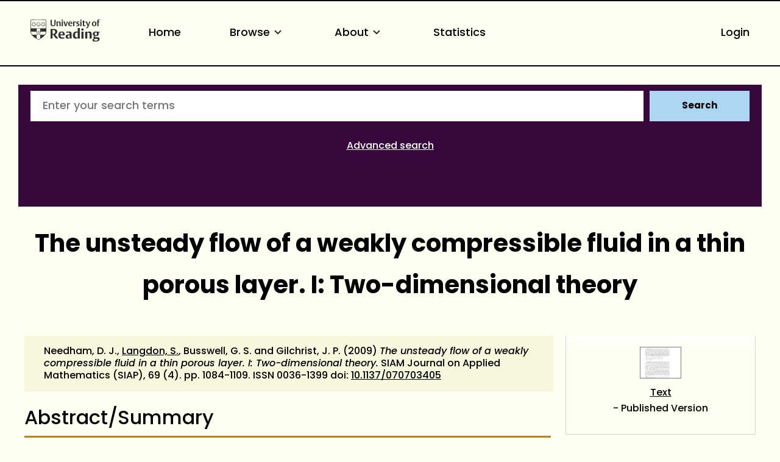

--- FILE ---
content_type: text/html; charset=utf-8
request_url: https://centaur.reading.ac.uk/4648/
body_size: 71561
content:
<!DOCTYPE html>
<html xmlns="http://www.w3.org/1999/xhtml" lang="en">
  <head>
    <meta http-equiv="X-UA-Compatible" content="IE=edge" />
    <meta name="viewport" content="width=device-width, initial-scale=1.0" />
    <title> The unsteady flow of a weakly compressible fluid in a thin porous layer. I: Two-dimensional theory  - CentAUR</title>
    <link rel="icon" href="https://upload.wikimedia.org/wikipedia/commons/a/a0/Reading_shield.png" type="image/x-icon" />
    <link rel="shortcut icon" href="https://upload.wikimedia.org/wikipedia/commons/a/a0/Reading_shield.png" type="image/x-icon" />
    <link rel="stylesheet" href="https://use.typekit.net/rmh6gde.css" />
    <meta name="eprints.eprintid" content="4648" />
<meta name="eprints.rev_number" content="280" />
<meta name="eprints.eprint_status" content="archive" />
<meta name="eprints.userid" content="92" />
<meta name="eprints.dir" content="disk0/00/00/46/48" />
<meta name="eprints.datestamp" content="2010-04-07 09:14:13" />
<meta name="eprints.lastmod" content="2025-06-15 16:31:43" />
<meta name="eprints.status_changed" content="2010-04-07 09:14:13" />
<meta name="eprints.type" content="article" />
<meta name="eprints.metadata_visibility" content="show" />
<meta name="eprints.creators_name" content="Needham, D. J." />
<meta name="eprints.creators_name" content="Langdon, Stephen" />
<meta name="eprints.creators_name" content="Busswell, G. S." />
<meta name="eprints.creators_name" content="Gilchrist, J. P." />
<meta name="eprints.creators_id" content="90000780" />
<meta name="eprints.title" content="The unsteady flow of a weakly compressible fluid in a thin porous layer. I: Two-dimensional theory" />
<meta name="eprints.ispublished" content="pub" />
<meta name="eprints.divisions" content="5_8f93e75e" />
<meta name="eprints.full_text_status" content="public" />
<meta name="eprints.keywords" content="oil recovery; thin porous layer; matched asymptotics" />
<meta name="eprints.abstract" content="We consider the problem of determining the pressure and velocity fields for a weakly compressible fluid flowing in a two-dimensional reservoir in an inhomogeneous, anisotropic porous medium, with vertical side walls and variable upper and lower boundaries, in the presence of vertical wells injecting or extracting fluid.  Numerical solution of this problem may be expensive, particularly in the case that the depth scale of the layer h is small compared to the horizontal length scale l.  This is a situation which occurs frequently in the application to oil reservoir recovery.  Under the assumption that epsilon=h/l&lt;&lt;1, we show that the pressure field varies only in the horizontal direction away from the wells (the outer region).  We construct two-term asymptotic expansions in epsilon in both the inner (near the wells) and outer regions and use the asymptotic matching principle to derive analytical expressions for all significant process quantities.  This approach, via the method of matched asymptotic expansions, takes advantage of the small aspect ratio of the reservoir, epsilon, at precisely the stage where full numerical computations become stiff, and also reveals the detailed structure of the dynamics of the flow, both in the neighborhood of wells and away from wells." />
<meta name="eprints.date" content="2009" />
<meta name="eprints.date_type" content="published" />
<meta name="eprints.publication" content="SIAM Journal on Applied Mathematics (SIAP)" />
<meta name="eprints.volume" content="69" />
<meta name="eprints.number" content="4" />
<meta name="eprints.publisher" content="Society for Industrial and Applied Mathematics" />
<meta name="eprints.pagerange" content="1084-1109" />
<meta name="eprints.id_number" content="10.1137/070703405" />
<meta name="eprints.refereed" content="TRUE" />
<meta name="eprints.issn" content="0036-1399" />
<meta name="eprints.related_url_url" content="http://scitation.aip.org/dbt/dbt.jsp?KEY=SMJMAP&amp;Volume=69&amp;Issue=4" />
<meta name="eprints.related_url_type" content="pub" />
<meta name="eprints.public_doc_count" content="1" />
<meta name="eprints.notify_on_approval" content="yes" />
<meta name="eprints.metadata_checked" content="yes" />
<meta name="eprints.creators_browse_id" content="90000780" />
<meta name="eprints.creators_browse_email" content="s.langdon@reading.ac.uk" />
<meta name="eprints.divisions_browse" content="5_8f93e75e" />
<meta name="eprints.divisions_browse" content="3_fc22d959" />
<meta name="eprints.divs_irstats" content="5_8f93e75e" />
<meta name="eprints.divs_irstats" content="3_fc22d959" />
<meta name="eprints.divs_irstats" content="1_76083589" />
<meta name="eprints.creators_browse_name" content="Needham, D. J., Langdon, S. &lt;https://centaur.reading.ac.uk/view/creators/90000780.html&gt;, Busswell, G. S. and Gilchrist, J. P." />
<meta name="eprints.further_checking" content="no" />
<meta name="eprints.creators_sort_name" content="Needham, D. J." />
<meta name="eprints.creators_sort_name" content="Langdon, Stephen" />
<meta name="eprints.creators_sort_name" content="Busswell, G. S." />
<meta name="eprints.creators_sort_name" content="Gilchrist, J. P." />
<meta name="eprints.creators_sort_id" content="90000780" />
<meta name="eprints.has_pgr_creators" content="FALSE" />
<meta name="eprints.has_pgt_creators" content="FALSE" />
<meta name="eprints.has_ug_creators" content="FALSE" />
<meta name="eprints.altmetric_last_updated" content="1970-01-01" />
<meta name="eprints.altmetric_datestamp" content="2020-08-25 02:17:20" />
<meta name="eprints.sjr_num" content="0.83" />
<meta name="eprints.sjr_year" content="2024" />
<meta name="eprints.sjr_datestamp" content="2025-06-15 01:10:51" />
<meta name="eprints.snip_num" content="1.14" />
<meta name="eprints.snip_year" content="2024" />
<meta name="eprints.snip_datestamp" content="2025-06-15 01:10:51" />
<meta name="eprints.coversheets_dirty" content="FALSE" />
<meta name="eprints.dates_date" content="2009" />
<meta name="eprints.dates_date_type" content="published" />
<meta name="eprints.hoa_compliant" content="501" />
<meta name="eprints.hoa_date_pub" content="2009" />
<meta name="eprints.hoa_date_fcd" content="2016-08-05" />
<meta name="eprints.hoa_date_foa" content="2016-08-05" />
<meta name="eprints.hoa_version_fcd" content="VoR" />
<meta name="eprints.hoa_exclude" content="FALSE" />
<meta name="eprints.reading_wip" content="FALSE" />
<meta name="eprints.citation" content="  Needham, D. J., Langdon, S. &lt;https://centaur.reading.ac.uk/view/creators/90000780.html&gt;, Busswell, G. S. and Gilchrist, J. P.  (2009) The unsteady flow of a weakly compressible fluid in a thin porous layer. I: Two-dimensional theory.  SIAM Journal on Applied Mathematics (SIAP), 69 (4).   pp. 1084-1109.   ISSN 0036-1399  doi: 10.1137/070703405 &lt;https://doi.org/10.1137/070703405&gt;     " />
<meta name="eprints.document_url" content="https://centaur.reading.ac.uk/4648/1/201SL1.pdf" />
<link href="http://purl.org/DC/elements/1.0/" rel="schema.DC" />
<meta name="DC.relation" content="https://centaur.reading.ac.uk/4648/" />
<meta name="DC.title" content="The unsteady flow of a weakly compressible fluid in a thin porous layer. I: Two-dimensional theory" />
<meta name="DC.creator" content="Needham, D. J." />
<meta name="DC.creator" content="Langdon, Stephen" />
<meta name="DC.creator" content="Busswell, G. S." />
<meta name="DC.creator" content="Gilchrist, J. P." />
<meta name="DC.description" content="We consider the problem of determining the pressure and velocity fields for a weakly compressible fluid flowing in a two-dimensional reservoir in an inhomogeneous, anisotropic porous medium, with vertical side walls and variable upper and lower boundaries, in the presence of vertical wells injecting or extracting fluid.  Numerical solution of this problem may be expensive, particularly in the case that the depth scale of the layer h is small compared to the horizontal length scale l.  This is a situation which occurs frequently in the application to oil reservoir recovery.  Under the assumption that epsilon=h/l&lt;&lt;1, we show that the pressure field varies only in the horizontal direction away from the wells (the outer region).  We construct two-term asymptotic expansions in epsilon in both the inner (near the wells) and outer regions and use the asymptotic matching principle to derive analytical expressions for all significant process quantities.  This approach, via the method of matched asymptotic expansions, takes advantage of the small aspect ratio of the reservoir, epsilon, at precisely the stage where full numerical computations become stiff, and also reveals the detailed structure of the dynamics of the flow, both in the neighborhood of wells and away from wells." />
<meta name="DC.publisher" content="Society for Industrial and Applied Mathematics" />
<meta name="DC.date" content="2009" />
<meta name="DC.type" content="Article" />
<meta name="DC.type" content="PeerReviewed" />
<meta name="DC.format" content="text" />
<meta name="DC.language" content="en" />
<meta name="DC.rights" />
<meta name="DC.identifier" content="https://centaur.reading.ac.uk/4648/1/201SL1.pdf" />
<meta name="DC.identifier" content="  Needham, D. J., Langdon, S. &lt;https://centaur.reading.ac.uk/view/creators/90000780.html&gt;, Busswell, G. S. and Gilchrist, J. P.  (2009) The unsteady flow of a weakly compressible fluid in a thin porous layer. I: Two-dimensional theory.  SIAM Journal on Applied Mathematics (SIAP), 69 (4).   pp. 1084-1109.   ISSN 0036-1399  doi: 10.1137/070703405 &lt;https://doi.org/10.1137/070703405&gt;     " />
<meta name="DC.relation" content="10.1137/070703405" />
<!-- Highwire Press meta tags -->
<meta name="citation_title" content="The unsteady flow of a weakly compressible fluid in a thin porous layer. I: Two-dimensional theory" />
<meta name="citation_author" content="Needham, D. J." />
<meta name="citation_author" content="Langdon, Stephen" />
<meta name="citation_author" content="Busswell, G. S." />
<meta name="citation_author" content="Gilchrist, J. P." />
<meta name="citation_publication_date" content="2009" />
<meta name="citation_online_date" content="2010/04/07" />
<meta name="citation_journal_title" content="SIAM Journal on Applied Mathematics (SIAP)" />
<meta name="citation_issn" content="0036-1399" />
<meta name="citation_volume" content="69" />
<meta name="citation_issue" content="4" />
<meta name="citation_firstpage" content="1084" />
<meta name="citation_lastpage" content="1109" />
<meta name="citation_pdf_url" content="https://centaur.reading.ac.uk/4648/1/201SL1.pdf" />
<meta name="citation_date" content="2009" />
<meta name="citation_cover_date" content="2009" />
<meta name="citation_publisher" content="Society for Industrial and Applied Mathematics" />
<meta name="citation_abstract" content="We consider the problem of determining the pressure and velocity fields for a weakly compressible fluid flowing in a two-dimensional reservoir in an inhomogeneous, anisotropic porous medium, with vertical side walls and variable upper and lower boundaries, in the presence of vertical wells injecting or extracting fluid.  Numerical solution of this problem may be expensive, particularly in the case that the depth scale of the layer h is small compared to the horizontal length scale l.  This is a situation which occurs frequently in the application to oil reservoir recovery.  Under the assumption that epsilon=h/l&lt;&lt;1, we show that the pressure field varies only in the horizontal direction away from the wells (the outer region).  We construct two-term asymptotic expansions in epsilon in both the inner (near the wells) and outer regions and use the asymptotic matching principle to derive analytical expressions for all significant process quantities.  This approach, via the method of matched asymptotic expansions, takes advantage of the small aspect ratio of the reservoir, epsilon, at precisely the stage where full numerical computations become stiff, and also reveals the detailed structure of the dynamics of the flow, both in the neighborhood of wells and away from wells." />
<meta name="citation_language" content="en" />
<meta name="citation_keywords" content="oil recovery; thin porous layer; matched asymptotics" />
<!-- PRISM meta tags -->
<link href="https://www.w3.org/submissions/2020/SUBM-prism-20200910/" rel="schema.prism" />
<meta name="prism.dateReceived" content="2010-04-07T09:14:13" />
<meta name="prism.modificationDate" content="2025-06-15T16:31:43" />
<meta name="prism.pageRange" content="1084-1109" />
<meta name="prism.startingPage" content="1084" />
<meta name="prism.endingPage" content="1109" />
<meta name="prism.issn" content="0036-1399" />
<meta name="prism.publicationName" content="SIAM Journal on Applied Mathematics (SIAP)" />
<meta name="prism.volume" content="69" />
<meta name="prism.number" content="4" />
<meta name="prism.keyword" content="oil recovery" />
<meta name="prism.keyword" content="thin porous layer" />
<meta name="prism.keyword" content="matched asymptotics" />
<link href="https://centaur.reading.ac.uk/4648/" rel="canonical" />
<link type="text/xml; charset=utf-8" href="https://centaur.reading.ac.uk/cgi/export/eprint/4648/RIOXX2/reading-eprint-4648.xml" title="RIOXX2 XML" rel="alternate" />
<link type="text/plain" href="https://centaur.reading.ac.uk/cgi/export/eprint/4648/RDFNT/reading-eprint-4648.nt" title="RDF+N-Triples" rel="alternate" />
<link type="application/atom+xml;charset=utf-8" href="https://centaur.reading.ac.uk/cgi/export/eprint/4648/Atom/reading-eprint-4648.xml" title="Atom" rel="alternate" />
<link type="text/xml; charset=utf-8" href="https://centaur.reading.ac.uk/cgi/export/eprint/4648/ContextObject/reading-eprint-4648.xml" title="OpenURL ContextObject" rel="alternate" />
<link type="text/plain; charset=utf-8" href="https://centaur.reading.ac.uk/cgi/export/eprint/4648/Simple/reading-eprint-4648.txt" title="Simple Metadata" rel="alternate" />
<link type="text/plain; charset=utf-8" href="https://centaur.reading.ac.uk/cgi/export/eprint/4648/COinS/reading-eprint-4648.txt" title="OpenURL ContextObject in Span" rel="alternate" />
<link type="application/vnd.eprints.data+xml; charset=utf-8" href="https://centaur.reading.ac.uk/cgi/export/eprint/4648/XML/reading-eprint-4648.xml" title="EP3 XML" rel="alternate" />
<link type="text/plain; charset=utf-8" href="https://centaur.reading.ac.uk/cgi/export/eprint/4648/LocalDC/reading-eprint-4648.txt" title="Dublin Core" rel="alternate" />
<link type="text/html; charset=utf-8" href="https://centaur.reading.ac.uk/cgi/export/eprint/4648/WordleLink/reading-eprint-4648.txt" title="Wordle Link" rel="alternate" />
<link type="text/plain" href="https://centaur.reading.ac.uk/cgi/export/eprint/4648/RefWorks/reading-eprint-4648.ref" title="RefWorks" rel="alternate" />
<link type="application/javascript; charset=utf-8" href="https://centaur.reading.ac.uk/cgi/export/eprint/4648/JSON/reading-eprint-4648.js" title="JSON" rel="alternate" />
<link type="text/plain" href="https://centaur.reading.ac.uk/cgi/export/eprint/4648/EndNote/reading-eprint-4648.enw" title="EndNote" rel="alternate" />
<link type="text/xml; charset=utf-8" href="https://centaur.reading.ac.uk/cgi/export/eprint/4648/MODS/reading-eprint-4648.xml" title="MODS" rel="alternate" />
<link type="application/xml; charset=utf-8" href="https://centaur.reading.ac.uk/cgi/export/eprint/4648/DataCiteXML/reading-eprint-4648.xml" title="Data Cite XML" rel="alternate" />
<link type="text/plain" href="https://centaur.reading.ac.uk/cgi/export/eprint/4648/RIS/reading-eprint-4648.ris" title="Reference Manager" rel="alternate" />
<link type="text/plain; charset=utf-8" href="https://centaur.reading.ac.uk/cgi/export/eprint/4648/BibTeX/reading-eprint-4648.bib" title="BibTeX" rel="alternate" />
<link type="text/xml; charset=utf-8" href="https://centaur.reading.ac.uk/cgi/export/eprint/4648/METS/reading-eprint-4648.xml" title="METS" rel="alternate" />
<link type="text/html; charset=utf-8" href="https://centaur.reading.ac.uk/cgi/export/eprint/4648/HTML/reading-eprint-4648.html" title="HTML Citation" rel="alternate" />
<link type="text/xml; charset=utf-8" href="https://centaur.reading.ac.uk/cgi/export/eprint/4648/DIDL/reading-eprint-4648.xml" title="MPEG-21 DIDL" rel="alternate" />
<link type="application/rdf+xml" href="https://centaur.reading.ac.uk/cgi/export/eprint/4648/RDFXML/reading-eprint-4648.rdf" title="RDF+XML" rel="alternate" />
<link type="text/html; charset=utf-8" href="https://centaur.reading.ac.uk/cgi/export/eprint/4648/IDandHTML/reading-eprint-4648.html" title="HTML Citation (with IDs)" rel="alternate" />
<link type="text/plain" href="https://centaur.reading.ac.uk/cgi/export/eprint/4648/Refer/reading-eprint-4648.refer" title="Refer" rel="alternate" />
<link type="text/n3" href="https://centaur.reading.ac.uk/cgi/export/eprint/4648/RDFN3/reading-eprint-4648.n3" title="RDF+N3" rel="alternate" />
<link type="text/plain; charset=utf-8" href="https://centaur.reading.ac.uk/cgi/export/eprint/4648/Text/reading-eprint-4648.txt" title="ASCII Citation" rel="alternate" />
<link type="text/csv; charset=utf-8" href="https://centaur.reading.ac.uk/cgi/export/eprint/4648/CSV/reading-eprint-4648.csv" title="Multiline CSV" rel="alternate" />
<link type="text/plain; charset=utf-8" href="https://centaur.reading.ac.uk/cgi/export/eprint/4648/DC/reading-eprint-4648.txt" title="Dublin Core" rel="alternate" />
<link type="text/plain; charset=utf-8" href="https://centaur.reading.ac.uk/cgi/export/eprint/4648/LocalDC_For_OAI/reading-eprint-4648.txt" title="Dublin Core" rel="alternate" />
<link href="https://centaur.reading.ac.uk/" rel="Top" />
    <link href="https://centaur.reading.ac.uk/sword-app/servicedocument" rel="Sword" />
    <link href="https://centaur.reading.ac.uk/id/contents" rel="SwordDeposit" />
    <link href="https://centaur.reading.ac.uk/cgi/search" type="text/html" rel="Search" />
    <link href="https://centaur.reading.ac.uk/cgi/opensearchdescription" title="CentAUR" type="application/opensearchdescription+xml" rel="Search" />
    <script src="https://www.google.com/jsapi" type="text/javascript">
//padder
</script><script type="text/javascript">
// <![CDATA[
google.charts.load("current", {packages:["corechart", "geochart"]});
// ]]></script><script type="text/javascript">
// <![CDATA[
var eprints_http_root = "https://centaur.reading.ac.uk";
var eprints_http_cgiroot = "https://centaur.reading.ac.uk/cgi";
var eprints_oai_archive_id = "centaur.reading.ac.uk";
var eprints_logged_in = false;
var eprints_logged_in_userid = 0; 
var eprints_logged_in_username = ""; 
var eprints_logged_in_usertype = ""; 
var eprints_lang_id = "en";
// ]]></script>
    <style type="text/css">.ep_logged_in { display: none }</style>
    <link href="/style/auto-3.4.6.css?1768558459" type="text/css" rel="stylesheet" />
    <script src="/javascript/auto-3.4.6.js?1765446795" type="text/javascript">
//padder
</script>
    <!--[if lte IE 6]>
        <link rel="stylesheet" type="text/css" href="/style/ie6.css" />
   <![endif]-->
    <meta name="Generator" content="EPrints 3.4.6" />
    <meta content="text/html; charset=UTF-8" http-equiv="Content-Type" />
    <meta content="en" http-equiv="Content-Language" />
    <script type="text/javascript">
// <![CDATA[
var eprints_user_id = "false";
// ]]></script><style>.abstract_lists { display: none !important; } .ep_search_BatchList{ display: none; }</style>
  </head>
  <body>
    <div class="sb-tools-bar-wrapper content m-auto d-none">
      <div class="sb-tools-bar">
        <ul class="ep_tm_key_tools" id="ep_tm_menu_tools"><li class="ep_tm_key_tools_item"><a class="ep_tm_key_tools_item_link" href="/cgi/users/home">Login</a></li></ul>
      </div>
    </div>
    <div class="sb-header-bar-wrapper">
      <div class="sb-header-bar content m-auto">
        <ul class="sb-header-item-list">
          <li class="sb-header-item-logo">
            <a href="https://www.reading.ac.uk/"><div style="     visibility: hidden;     width: 0px;     height: 0px; ">link to Reading.ac.uk</div>
<svg width="113.559" height="38" viewBox="0 0 113.559 36.97">
  <defs>
    <clippath id="clip-path">
      <rect id="Rectangle_225" data-name="Rectangle 225" width="113.559" height="36.97" transform="translate(0 0)" fill="#303030"></rect>
    </clippath>
  </defs>
  <g id="Group_235" data-name="Group 235" transform="translate(0 0)">
    <g id="Group_234" data-name="Group 234" clip-path="url(#clip-path)">
      <path id="Path_123" data-name="Path 123" d="M41,6.718V1H39.222V7.5a5.84,5.84,0,0,1-.088,1.279c-.221.94-.867,1.4-2.088,1.4a1.793,1.793,0,0,1-2-1.264A4.831,4.831,0,0,1,34.93,7.63V1h-2.1V6.91a5.82,5.82,0,0,0,.559,3.115c.558.868,1.66,1.515,3.572,1.515,2.1,0,3.116-.853,3.586-1.794A6.515,6.515,0,0,0,41,6.718" fill="#303030"></path>
      <path id="Path_124" data-name="Path 124" d="M49.345,11.378V6.836a7.089,7.089,0,0,0-.117-1.47A2.18,2.18,0,0,0,46.861,3.69a2.73,2.73,0,0,0-2.249.926V3.852h-2v7.526h2.058V5.263a2.625,2.625,0,0,1,1.131-.25,1.243,1.243,0,0,1,1.412,1,5.785,5.785,0,0,1,.059,1.059v4.307Zm3.91-9.7A1.061,1.061,0,0,0,52.079.618a1.083,1.083,0,0,0-1.219,1.1,1.061,1.061,0,0,0,1.175,1.059,1.085,1.085,0,0,0,1.22-1.1m-.161,2.176H51.036v7.526h2.058Zm8.276,0H59.548L58.092,8.718c-.1.367-.264.925-.264.925s-.059-.323-.22-.9L56.167,3.852H53.948l2.645,7.541h2Zm7.086,3.9V7.63A5.434,5.434,0,0,0,68,5.072,2.8,2.8,0,0,0,65.266,3.7c-3.057,0-3.587,2.513-3.587,3.925,0,3.013,1.853,3.866,3.91,3.866a5.907,5.907,0,0,0,2.587-.442l-.4-1.131a3.38,3.38,0,0,1-1.6.338,2.228,2.228,0,0,1-2.411-2.367V7.747ZM66.413,6.7H63.782a3.97,3.97,0,0,1,.087-.883c.163-.676.515-1.116,1.25-1.116.882,0,1.294.558,1.294,1.675Zm8.1-2.779a2.456,2.456,0,0,0-.984-.191,2.076,2.076,0,0,0-1.809,1.117v-1h-2v7.526h2.058V5.469a2.112,2.112,0,0,1,1.1-.265,2.055,2.055,0,0,1,1.22.368Z" fill="#303030"></path>
      <path id="Path_125" data-name="Path 125" d="M80.11,9.144A2.16,2.16,0,0,0,78.7,7.085l-1.073-.543c-.6-.31-.883-.456-.883-.927,0-.572.545-.735,1.162-.735a3.579,3.579,0,0,1,1.631.4L79.947,4.1a5.732,5.732,0,0,0-2.307-.4c-1.677,0-2.705.719-2.705,2.146A2.277,2.277,0,0,0,76.435,8l1.1.6c.5.279.706.411.706.853,0,.558-.442.837-1.25.837a3.92,3.92,0,0,1-1.91-.411l-.413,1.175a5.728,5.728,0,0,0,2.543.442c1.559,0,2.9-.632,2.9-2.352M83.7,1.676A1.06,1.06,0,0,0,82.521.618a1.084,1.084,0,0,0-1.22,1.1,1.061,1.061,0,0,0,1.176,1.059,1.085,1.085,0,0,0,1.22-1.1m-.161,2.176H81.478v7.526h2.058Zm6.447,7.291-.338-1.132a2.043,2.043,0,0,1-.882.206c-.97,0-1.058-.618-1.058-1.367V4.984h2.219V3.866H87.705V2.1H86.367l-.015.132a2.233,2.233,0,0,1-1.44,1.734l-.206.074v.941h.941V8.717a5.654,5.654,0,0,0,.147,1.53c.323.94,1.072,1.219,2.293,1.219a5.429,5.429,0,0,0,1.9-.323" fill="#303030"></path>
      <path id="Path_126" data-name="Path 126" d="M97.767,3.851H95.944l-1.382,4.91c-.118.426-.25.911-.25.911a7.268,7.268,0,0,0-.235-.941l-1.485-4.88H90.358l3.013,7.894-.249.69c-.25.707-.559,1.044-1.192,1.044a2.807,2.807,0,0,1-.839-.176l-.2,1.206a3.5,3.5,0,0,0,1.279.191c1.22,0,1.969-.515,2.484-1.985Z" fill="#303030"></path>
      <path id="Path_127" data-name="Path 127" d="M107.885,7.5c0-2.352-1.279-3.808-3.632-3.808-2.749,0-3.792,1.956-3.792,4.058,0,2.352,1.294,3.807,3.646,3.807,2.749,0,3.778-1.955,3.778-4.057m-2.132.132c0,1.809-.4,2.72-1.558,2.72-1.205,0-1.6-1.015-1.6-2.749,0-1.809.412-2.7,1.574-2.7,1.205,0,1.587,1,1.587,2.734M113.559.25A3.792,3.792,0,0,0,112.03,0a2.265,2.265,0,0,0-2.5,1.6,7.637,7.637,0,0,0-.148,1.867v.4h-.94V4.984h.94v6.393h2.029V4.984h1.542V3.866h-1.542V2.779a2.581,2.581,0,0,1,.147-1.162.893.893,0,0,1,.882-.441,1.436,1.436,0,0,1,.764.192Z" fill="#303030"></path>
      <path id="Path_128" data-name="Path 128" d="M85.043,15.235c-1.235,0-2,.672-2,1.753a1.686,1.686,0,0,0,1.913,1.662c1.236,0,2-.672,2-1.753a1.686,1.686,0,0,0-1.913-1.662" fill="#303030"></path>
      <path id="Path_129" data-name="Path 129" d="M51.139,20.155c-5.079,0-5.627,4.191-5.627,5.993,0,4.838,3.295,5.853,6.06,5.853a10.709,10.709,0,0,0,4.136-.642c-.064-.192-.494-1.481-.572-1.717a6.064,6.064,0,0,1-2.448.471c-2.566,0-3.715-1.672-3.715-3.328v-.3h7.2v-.066a9.235,9.235,0,0,0-.667-4.037c-.811-1.521-2.2-2.229-4.367-2.229m1.71,4.763h-3.9V24.78a7.716,7.716,0,0,1,.093-1.346c.226-1.211.837-1.8,1.868-1.8,1.322,0,1.938.8,1.938,2.507Z" fill="#303030"></path>
      <path id="Path_130" data-name="Path 130" d="M40.553,24.944A4.645,4.645,0,0,0,43.8,20.315a4.087,4.087,0,0,0-3.312-4.036,19.953,19.953,0,0,0-4.229-.315c-1.6,0-3.008.08-3.417.105V31.82h3.3V25.464h.961L41.6,31.82h3.979L40.356,25ZM38.6,23.82a4.7,4.7,0,0,1-1.378.119l-1.072-.027V17.76l.116-.019a6.914,6.914,0,0,1,1-.048c2.07,0,3.077,1.007,3.077,3.077,0,1.928-.9,2.84-1.745,3.05" fill="#303030"></path>
      <path id="Path_131" data-name="Path 131" d="M62.759,20.133a12.658,12.658,0,0,0-4.246.627c.072.2.532,1.527.613,1.758a6.849,6.849,0,0,1,2.7-.519,2.029,2.029,0,0,1,2.039.969,3.144,3.144,0,0,1,.195,1.288v.73l-.006.143-1.681-.074a6.226,6.226,0,0,0-3.679.794,3.105,3.105,0,0,0-1.264,2.759A3.225,3.225,0,0,0,60.982,32a3.494,3.494,0,0,0,2.916-1.17l.252-.374V31.82h3.165V24.848a8.035,8.035,0,0,0-.287-2.64c-.534-1.4-1.93-2.075-4.269-2.075m1.3,9.877-.07.04a2.78,2.78,0,0,1-1.275.223,1.737,1.737,0,0,1-1.961-1.847,2.07,2.07,0,0,1,.5-1.445,2.318,2.318,0,0,1,1.713-.561l.973.024.121,0Z" fill="#303030"></path>
      <rect id="Rectangle_224" data-name="Rectangle 224" width="3.415" height="11.436" transform="translate(83.29 20.385)" fill="#303030"></rect>
      <path id="Path_132" data-name="Path 132" d="M74.63,20.2c-3.175,0-5.308,2.463-5.308,6.129,0,3.6,1.686,5.671,4.625,5.671a3.485,3.485,0,0,0,3.071-1.3l.256-.433v1.55h3.3V14.459H77.16v6.378l-.22-.163a4.2,4.2,0,0,0-2.31-.473m2.53,1.841V29.6l-.07.04a3.171,3.171,0,0,1-1.457.313c-1.782,0-2.8-1.412-2.8-3.875,0-2.8,1.074-4.216,3.191-4.216a3.219,3.219,0,0,1,1.051.146Z" fill="#303030"></path>
      <path id="Path_133" data-name="Path 133" d="M96.321,20.133a3.954,3.954,0,0,0-3.347,1.4l-.254.391V20.384h-3.3V31.819h3.416V22.556l.072-.039a3.537,3.537,0,0,1,1.569-.335,1.827,1.827,0,0,1,2.05,1.409,8.958,8.958,0,0,1,.093,1.417v6.811h3.438V24.871a10.952,10.952,0,0,0-.178-2.249c-.17-.748-.856-2.489-3.558-2.489" fill="#303030"></path>
      <path id="Path_134" data-name="Path 134" d="M106.734,20.155c-3.351,0-4.851,1.934-4.851,3.851a3.243,3.243,0,0,0,2.662,3.418l.507.076-.477.188a2.723,2.723,0,0,0-1.713,2.379,1.694,1.694,0,0,0,.9,1.582l.47.211-.513.052c-.1.01-2.428.266-2.428,2.325,0,2.377,3,2.732,4.784,2.732a11.389,11.389,0,0,0,3.6-.494c2.91-.97,3.345-2.947,3.345-4.039,0-2.524-1.947-2.848-3.644-2.848l-1.61.028-.919.018c-.47,0-1.345,0-1.345-1a1.235,1.235,0,0,1,.339-.876l.054-.04,1.112.072c2.981,0,4.692-1.32,4.692-3.622a2.7,2.7,0,0,0-.665-1.838l-.242-.236h2.343V20.407l-4.525,0a7.156,7.156,0,0,0-1.878-.247m.958,11.961c1.06,0,1.826,0,2.231.4a1.053,1.053,0,0,1,.276.782c0,.905-.569,1.983-3.282,1.983-1.306,0-2.8-.194-2.8-1.71a1.608,1.608,0,0,1,.951-1.448l.026-.011Zm.143-5.943,0,0a1.852,1.852,0,0,1-.959.247c-1.162,0-1.8-.858-1.8-2.416a2.473,2.473,0,0,1,.819-2.192,1.92,1.92,0,0,1,.982-.27c1.161,0,1.8.85,1.8,2.393a2.5,2.5,0,0,1-.838,2.236" fill="#303030"></path>
      <path id="Path_135" data-name="Path 135" d="M25.987,19.755l-.08-17.767A1.192,1.192,0,0,0,24.866.91c-.076-.018-2.71-.278-11.8-.278h-.133c-8.221,0-11.2.162-11.8.276A1.276,1.276,0,0,0,.07,2.028C.064,2.085,0,19.774,0,19.774A8.566,8.566,0,0,0,.4,22.525a12.45,12.45,0,0,0,4.5,6.233,39.718,39.718,0,0,0,7.967,5.065c.076.033.1.045.123.045s.046-.005.137-.047a42.57,42.57,0,0,0,7.938-5.063,12.389,12.389,0,0,0,4.532-6.2,8.573,8.573,0,0,0,.39-2.8M.769,2.1a.593.593,0,0,1,.5-.51c.618-.115,3.489-.269,11.659-.269h.133c8.99,0,11.558.262,11.581.267a.618.618,0,0,1,.553.531l.058,13.026c-1.18-.052-4.567-.161-12.177-.161-7.763,0-11.2.112-12.364.163C.738,9.91.769,2.1.769,2.1M23.108,25.724a.771.771,0,0,0-1.426.167.789.789,0,0,0-.743-.576.78.78,0,0,0-.743.577.79.79,0,0,0-.743-.577.778.778,0,0,0-.743.577.791.791,0,0,0-.744-.577.78.78,0,0,0-.743.576.78.78,0,1,0-.955.956.789.789,0,0,0-.577.743.779.779,0,0,0,.577.742.793.793,0,0,0-.577.745.78.78,0,0,0,.576.742.774.774,0,0,0-.056,1.479l-.328.225a28.2,28.2,0,0,1-2.9,1.58,26.376,26.376,0,0,1-2.859-1.543l-.373-.251a.792.792,0,0,0,.547-.747.778.778,0,0,0-.577-.742.791.791,0,0,0,.577-.743.781.781,0,0,0-.577-.744.79.79,0,0,0,.577-.743.779.779,0,0,0-.577-.743.779.779,0,0,0-.212-1.532.779.779,0,0,0-.742.576.79.79,0,0,0-.744-.576.78.78,0,0,0-.743.576.79.79,0,0,0-.743-.576.781.781,0,0,0-.744.577.789.789,0,0,0-.743-.577.78.78,0,0,0-.743.576.789.789,0,0,0-.743-.576.779.779,0,0,0-.684.41A10.635,10.635,0,0,1,.7,20.517v-.036l.012,0A.8.8,0,0,0,1.32,19.9a.793.793,0,0,0,.751.6.781.781,0,0,0,.743-.577.789.789,0,0,0,.743.577.778.778,0,0,0,.743-.577.791.791,0,0,0,.744.577.781.781,0,0,0,.743-.577.79.79,0,0,0,.743.577.78.78,0,0,0,.743-.577.789.789,0,0,0,.744.577.778.778,0,0,0,.742-.577.78.78,0,0,0,1.533-.212.779.779,0,0,0-.578-.742.792.792,0,0,0,.578-.744.781.781,0,0,0-.578-.743.79.79,0,0,0,.578-.743.781.781,0,0,0-.588-.747.8.8,0,0,0,.491-.368l.023-.043c1.3-.02,2.315-.033,2.681-.033.39,0,1.488.014,2.876.035l.024.044a.791.791,0,0,0,.488.366.768.768,0,0,0-.009,1.489.789.789,0,0,0-.576.743.78.78,0,0,0,.576.743A.78.78,0,0,0,16.49,20.5a.779.779,0,0,0,.743-.577.789.789,0,0,0,.743.577.778.778,0,0,0,.743-.577.791.791,0,0,0,.744.577.78.78,0,0,0,.743-.577.79.79,0,0,0,.744.577.78.78,0,0,0,.742-.577.789.789,0,0,0,.744.577.78.78,0,0,0,.743-.577.789.789,0,0,0,.743.577.779.779,0,0,0,.75-.6.79.79,0,0,0,.576.582h0v.028a10.417,10.417,0,0,1-2.144,5.218" fill="#303030"></path>
      <path id="Path_136" data-name="Path 136" d="M15.564,20.854a1.743,1.743,0,0,0-.692-1.033l-.013-.011-.005,0a1.752,1.752,0,0,0-1.184-.341C13.257,19.13,13.056,18.2,13,18.2s-.242.937-.667,1.271a1.748,1.748,0,0,0-1.2.338l-.006.005a1.784,1.784,0,0,0-.7,1.017c-.447.29-1.4.193-1.415.245s.818.521,1,1.03a1.47,1.47,0,0,0-.14.65,2.014,2.014,0,0,0,.093.6l.005.015a1.752,1.752,0,0,0,.765.976c.135.514-.247,1.384-.2,1.417s.741-.609,1.281-.634a1.746,1.746,0,0,0,1.163.426H13a1.755,1.755,0,0,0,1.175-.433c.531.031,1.24.662,1.285.63s-.348-.888-.208-1.409a1.749,1.749,0,0,0,.76-.972l0-.016a2.019,2.019,0,0,0,.093-.6,1.48,1.48,0,0,0-.139-.65c.2-.493,1.009-.968.992-1.019s-.94.056-1.4-.23m.167,2.408,0,.01a1.458,1.458,0,0,1-.6.8.638.638,0,0,1-.4.091.9.9,0,0,1-.377-.174.467.467,0,0,1-.038-.034c-.074-.1-.207-.359-.28-.467-.1-.142-.264-.534-.5-.364s.087.448.193.585c.08.1.283.308.357.411a.41.41,0,0,1,.022.05.893.893,0,0,1,.048.408.622.622,0,0,1-.195.338,1.444,1.444,0,0,1-.965.34h0a1.443,1.443,0,0,1-.95-.329.63.63,0,0,1-.2-.349.88.88,0,0,1,.048-.408.3.3,0,0,1,.022-.05c.074-.1.277-.308.357-.411.106-.137.426-.416.194-.585s-.4.222-.5.364c-.075.108-.207.365-.282.467a.315.315,0,0,1-.041.037.9.9,0,0,1-.373.171.638.638,0,0,1-.389-.084,1.442,1.442,0,0,1-.612-.8l0-.011a1.426,1.426,0,0,1,.029-1.023.623.623,0,0,1,.258-.283.9.9,0,0,1,.391-.082.255.255,0,0,1,.067.007c.122.038.378.168.5.212.163.059.528.276.618,0s-.335-.312-.5-.36c-.126-.037-.41-.083-.531-.123a.3.3,0,0,1-.054-.032.9.9,0,0,1-.272-.3.633.633,0,0,1-.037-.407,1.462,1.462,0,0,1,.577-.823l.005,0a1.433,1.433,0,0,1,.972-.291.63.63,0,0,1,.359.16.9.9,0,0,1,.2.351.292.292,0,0,1,.013.061c0,.127-.043.412-.047.543-.006.172-.1.587.188.587s.193-.415.188-.587c-.005-.131-.048-.416-.048-.543a.258.258,0,0,1,.013-.058.891.891,0,0,1,.2-.354.629.629,0,0,1,.371-.161,1.44,1.44,0,0,1,.961.292l.009.006a1.445,1.445,0,0,1,.573.82.63.63,0,0,1-.038.406.886.886,0,0,1-.283.305.421.421,0,0,1-.043.025c-.121.04-.4.086-.53.123-.166.048-.59.086-.5.36s.454.056.617,0c.123-.044.38-.174.5-.212a.244.244,0,0,1,.051,0,.874.874,0,0,1,.407.08.629.629,0,0,1,.265.3,1.445,1.445,0,0,1,.022,1.011" fill="#303030"></path>
      <path id="Path_137" data-name="Path 137" d="M14.867,19.817l0,0h0Z" fill="#303030"></path>
      <path id="Path_138" data-name="Path 138" d="M13,23a.629.629,0,1,1,.634-.629A.632.632,0,0,1,13,23" fill="#303030"></path>
      <path id="Path_139" data-name="Path 139" d="M8.188,7.922h0a4.289,4.289,0,0,1-.393-.316c-.041-.04-.142-.153-.284-.319L7.5,7.27c.005,0,.458-1.161.458-1.161A.683.683,0,0,0,8,5.878a.35.35,0,0,0-.372-.347l-1.447,0A2.333,2.333,0,0,0,6,5.211a.608.608,0,0,0-.61-.376.611.611,0,0,0-.614.377,2.438,2.438,0,0,0-.18.316l-1.445,0a.366.366,0,0,0-.306.143.362.362,0,0,0-.066.2.683.683,0,0,0,.047.231s.442,1.136.454,1.168l-.01.008c-.145.17-.244.28-.285.32a4.289,4.289,0,0,1-.393.316,1.122,1.122,0,0,0-.605.87V8.81a1.821,1.821,0,0,0,.3.787l.064.116a6.742,6.742,0,0,0,.459.851,6.565,6.565,0,0,0,1.055.907,2.513,2.513,0,0,0,.608.179l.077.015a4.057,4.057,0,0,0,.838.2,4.089,4.089,0,0,0,.838-.2L6.3,11.65a2.5,2.5,0,0,0,.611-.179,6.565,6.565,0,0,0,1.055-.907,6.944,6.944,0,0,0,.459-.852L8.493,9.6a1.834,1.834,0,0,0,.3-.786V8.791a1.117,1.117,0,0,0-.6-.869m-1.3.313A11.043,11.043,0,0,0,8,9.725a2.99,2.99,0,0,1-.182.434,1.233,1.233,0,0,1-.25.276A10.893,10.893,0,0,0,6.43,8.824l-.011.012,0,.017a11.3,11.3,0,0,0,.824,1.805l.017.034a3.972,3.972,0,0,1-.449.373,1.649,1.649,0,0,1-.353.132A14.968,14.968,0,0,0,5.8,9.167h0l-.011.008c-.007.007-.015.027-.015.113,0,.428.19,1.943.2,2.033l-.091.021-.19.042-.081.025a1.041,1.041,0,0,1-.222.053,1.006,1.006,0,0,1-.218-.053l-.082-.025L4.9,11.342l-.092-.021c.012-.09.2-1.607.2-2.033,0-.086-.007-.105-.014-.113l0,0-.013-.005a15.109,15.109,0,0,0-.65,2.03,1.728,1.728,0,0,1-.354-.132,4.083,4.083,0,0,1-.447-.373l.023-.046a13.277,13.277,0,0,0,.818-1.793l0-.015-.009-.011a10.316,10.316,0,0,0-1.137,1.608,1.208,1.208,0,0,1-.25-.276,2.944,2.944,0,0,1-.184-.438A10.893,10.893,0,0,0,3.891,8.238l-.005-.016a.09.09,0,0,0-.018-.01A10.39,10.39,0,0,0,2.61,9.344l-.055-.1-.091-.167a.559.559,0,0,1-.043-.228l0-.077c.012-.167.188-.375.494-.586A3.5,3.5,0,0,0,3.261,7.9l.064-.059a25.431,25.431,0,0,0,1.819-2.46.288.288,0,0,1,.494,0,25.346,25.346,0,0,0,1.82,2.46l.062.057a3.2,3.2,0,0,0,.344.293c.177.122.476.36.494.586l0,.077a.543.543,0,0,1-.043.228l-.086.16c-.005.007-.047.082-.059.106A10.676,10.676,0,0,0,6.918,8.212L6.9,8.217a.055.055,0,0,0-.011.018M6.373,5.866H7.507c.087,0,.11.01.116.019l.011.047a.257.257,0,0,1-.022.1s-.334.875-.382,1c-.017-.025-.776-1.05-.857-1.16m-1.963,0-.858,1.16-.382-1a.3.3,0,0,1-.022-.1l.012-.047c.006-.009.028-.023.115-.019H4.41" fill="#303030"></path>
      <path id="Path_140" data-name="Path 140" d="M15.8,7.826h0a4.034,4.034,0,0,1-.393-.317c-.041-.039-.142-.152-.284-.318l-.014-.016s.458-1.161.458-1.161a.683.683,0,0,0,.047-.231.35.35,0,0,0-.372-.347l-1.447,0a2.09,2.09,0,0,0-.18-.318.685.685,0,0,0-1.223,0,2.3,2.3,0,0,0-.18.316l-1.445,0a.361.361,0,0,0-.306.143.355.355,0,0,0-.067.2.7.7,0,0,0,.047.23s.443,1.137.455,1.169l-.01.008c-.145.169-.244.28-.285.319a4.159,4.159,0,0,1-.393.317,1.122,1.122,0,0,0-.605.87v.018a1.811,1.811,0,0,0,.3.787l.064.116a6.718,6.718,0,0,0,.458.851,6.571,6.571,0,0,0,1.056.908,2.513,2.513,0,0,0,.608.179l.077.015a4.1,4.1,0,0,0,.837.2,4.056,4.056,0,0,0,.838-.2l.075-.015a2.475,2.475,0,0,0,.611-.179,6.526,6.526,0,0,0,1.055-.908,6.608,6.608,0,0,0,.459-.851l.065-.116a1.833,1.833,0,0,0,.3-.787V8.695a1.117,1.117,0,0,0-.6-.869m-1.3.313a10.952,10.952,0,0,0,1.1,1.49,2.775,2.775,0,0,1-.182.434,1.172,1.172,0,0,1-.25.275,10.857,10.857,0,0,0-1.133-1.61l-.012.011,0,.018a11.345,11.345,0,0,0,.824,1.805l.018.034a3.972,3.972,0,0,1-.449.373,1.649,1.649,0,0,1-.353.132,15.012,15.012,0,0,0-.651-2.03h0l-.011.008c-.007.007-.015.027-.015.113,0,.428.189,1.943.2,2.033l-.091.021-.19.043-.081.024a1.036,1.036,0,0,1-.223.053,1.012,1.012,0,0,1-.217-.053l-.082-.024-.191-.043-.092-.021c.011-.09.2-1.607.2-2.034,0-.085-.007-.1-.014-.112l0,0-.013,0a15.156,15.156,0,0,0-.65,2.03,1.744,1.744,0,0,1-.354-.132,3.916,3.916,0,0,1-.447-.373c0-.01.023-.046.023-.046a13.224,13.224,0,0,0,.817-1.793l0-.015-.009-.012a10.278,10.278,0,0,0-1.137,1.608,1.176,1.176,0,0,1-.25-.275,2.942,2.942,0,0,1-.184-.439,10.816,10.816,0,0,0,1.1-1.482l0-.016a.056.056,0,0,0-.018-.01,10.307,10.307,0,0,0-1.258,1.132c-.01-.017-.055-.1-.055-.1l-.091-.167a.559.559,0,0,1-.043-.228l0-.078c.013-.166.189-.374.494-.585a3.517,3.517,0,0,0,.343-.291l.063-.059a25.262,25.262,0,0,0,1.82-2.46.286.286,0,0,1,.493,0,25.509,25.509,0,0,0,1.821,2.46l.061.057a3.315,3.315,0,0,0,.345.293c.177.122.476.36.493.585l0,.078a.576.576,0,0,1-.043.228l-.091.168-.055.1a10.5,10.5,0,0,0-1.254-1.132l-.016,0a.088.088,0,0,0-.01.019m-.52-2.369h1.135c.087,0,.109.01.115.02l.012.045-.022.1s-.334.875-.382,1l-.858-1.16m-1.962,0c-.021.028-.841,1.135-.858,1.16l-.382-1a.3.3,0,0,1-.022-.1l.012-.046c.006-.01.028-.024.115-.02h1.135" fill="#303030"></path>
      <path id="Path_141" data-name="Path 141" d="M23.378,7.922h0a4.465,4.465,0,0,1-.393-.316c-.041-.04-.142-.153-.284-.319l-.014-.016c.006,0,.458-1.161.458-1.161a.683.683,0,0,0,.047-.231.348.348,0,0,0-.372-.347l-1.447,0a2.16,2.16,0,0,0-.179-.317.686.686,0,0,0-1.224,0,2.194,2.194,0,0,0-.179.316l-1.446,0a.367.367,0,0,0-.306.143.362.362,0,0,0-.066.2.683.683,0,0,0,.047.231s.442,1.136.455,1.168l-.011.008c-.145.17-.243.28-.284.32a4.465,4.465,0,0,1-.393.316,1.121,1.121,0,0,0-.606.87V8.81a1.808,1.808,0,0,0,.3.787l.064.116a6.742,6.742,0,0,0,.459.851,6.609,6.609,0,0,0,1.055.907,2.506,2.506,0,0,0,.609.179l.076.015a4.12,4.12,0,0,0,.837.2,4.067,4.067,0,0,0,.839-.2l.076-.015a2.506,2.506,0,0,0,.61-.179,6.66,6.66,0,0,0,1.055-.907,6.81,6.81,0,0,0,.459-.852l.064-.116a1.821,1.821,0,0,0,.3-.786V8.791a1.119,1.119,0,0,0-.6-.869m-1.3.313a11.043,11.043,0,0,0,1.1,1.49,2.991,2.991,0,0,1-.182.434,1.2,1.2,0,0,1-.25.276A10.893,10.893,0,0,0,21.62,8.824l-.011.012,0,.017a11.3,11.3,0,0,0,.824,1.805l.017.034a3.952,3.952,0,0,1-.448.373,1.676,1.676,0,0,1-.354.132A14.968,14.968,0,0,0,21,9.167H20.99l-.011.008c-.007.007-.015.027-.015.113,0,.428.19,1.943.2,2.033l-.091.021-.19.042-.081.025a1.013,1.013,0,0,1-.222.053,1.006,1.006,0,0,1-.218-.053l-.082-.025-.191-.042L20,11.321c.012-.09.2-1.607.2-2.033,0-.086-.008-.105-.015-.113l0,0-.013-.005a14.969,14.969,0,0,0-.649,2.03,1.693,1.693,0,0,1-.355-.132,4.006,4.006,0,0,1-.447-.373l.024-.046a13.224,13.224,0,0,0,.817-1.793l0-.015-.01-.011a10.316,10.316,0,0,0-1.137,1.608,1.186,1.186,0,0,1-.25-.276,2.944,2.944,0,0,1-.184-.438,10.806,10.806,0,0,0,1.1-1.483l0-.016a.09.09,0,0,0-.018-.01A10.39,10.39,0,0,0,17.8,9.344l-.055-.1-.09-.167a.543.543,0,0,1-.044-.228l0-.077c.012-.167.188-.375.494-.586a3.381,3.381,0,0,0,.342-.291l.064-.059a25.1,25.1,0,0,0,1.819-2.46.288.288,0,0,1,.494,0,25.346,25.346,0,0,0,1.82,2.46l.062.057a3.2,3.2,0,0,0,.344.293c.177.122.476.36.494.586l0,.077a.543.543,0,0,1-.043.228l-.091.168-.054.1a10.6,10.6,0,0,0-1.255-1.132l-.015.005a.055.055,0,0,0-.011.018m-.519-2.369H22.7c.086,0,.109.01.115.019l.012.047-.022.1s-.335.875-.383,1c-.017-.025-.776-1.05-.857-1.16m-1.963,0-.858,1.16-.382-1a.3.3,0,0,1-.022-.1l.012-.047c.006-.009.029-.023.115-.019H19.6" fill="#303030"></path>
    </g>
  </g>
</svg>
            </a>
          </li>
          <li class="sb-header-item">
            <a href="/">
              Home
            </a>
          </li>
          <li class="sb-header-item sb-header-item-browse">
		  <a href="/view.html" menu="browse-menu">
              Browse

<svg id="small_chevron_down" data-name="small chevron down" width="26" height="26" viewBox="0 0 26 26">
  <defs>
    <clippath id="clip-path">
      <rect id="Rectangle_296" data-name="Rectangle 296" width="26" height="26" fill="none"></rect>
    </clippath>
  </defs>
  <g id="Group_157" data-name="Group 157" clip-path="url(#clip-path)">
    <path id="Path_77" data-name="Path 77" d="M12.417,15.5a1.08,1.08,0,0,1-.766-.317L7.317,10.849A1.083,1.083,0,0,1,8.849,9.317l3.567,3.567,3.567-3.567a1.083,1.083,0,1,1,1.532,1.532l-4.333,4.333a1.08,1.08,0,0,1-.766.317" transform="translate(0.583 0.75)" fill="#303030"></path>
  </g>
</svg>

            </a>
            <div id="browse-menu" style="display:none;position: absolute;     background: white;     padding: 10px;     margin-top: 10px;">
              <div class="sb-browse">
                <a href="/view/year/">
                  Year
                </a>
              </div>
              <div class="sb-browse">
                <a href="/view/divisions/">
                  Division
                </a>
              </div>
              <div class="sb-browse">
                <a href="/view/creators">
                  Author
                </a>
              </div>
              <div class="sb-browse">
                <a href="/cgi/latest_tool">
                  Latest additions
                </a>
              </div>
            </div>
          </li>

          <li class="sb-header-item sb-header-item-information">
	    <a href="/page/information" menu="information-menu">
              About
<svg id="small_chevron_down" data-name="small chevron down" width="26" height="26" viewBox="0 0 26 26">
  <defs>
    <clippath id="clip-path">
      <rect id="Rectangle_296" data-name="Rectangle 296" width="26" height="26" fill="none"></rect>
    </clippath>
  </defs>
  <g id="Group_157" data-name="Group 157" clip-path="url(#clip-path)">
    <path id="Path_77" data-name="Path 77" d="M12.417,15.5a1.08,1.08,0,0,1-.766-.317L7.317,10.849A1.083,1.083,0,0,1,8.849,9.317l3.567,3.567,3.567-3.567a1.083,1.083,0,1,1,1.532,1.532l-4.333,4.333a1.08,1.08,0,0,1-.766.317" transform="translate(0.583 0.75)" fill="#303030"></path>
  </g>
</svg>
            </a>
            <div id="information-menu" style="display:none;position: absolute;     background: white;     padding: 10px;     margin-top: 10px;">
              <div class="sb-browse">
		<a href="/page/information">
                  About CentAUR
                </a>
              </div>
              <div class="sb-browse">
		<a href="/page/help/quick_guide">
                  Deposit publication
                </a>
              </div>
              <div class="sb-browse">
	        <a href="/page/policies">
			Policies
                </a>
              </div>
              <div class="sb-browse">
	        <a href="/page/help">
			Help
                </a>
              </div>
              <div class="sb-browse">
	        <a href="/page/contact">
			Contact
                </a>
              </div>
            </div>
          </li>

          <li class="sb-header-item">
            <a href="/cgi/stats/report">
              Statistics
            </a>
          </li>
          <li class="sb-header-item sb-header-item-end d-none" id="sb-main-nav-login-item">
            <a href="/cgi/users/home">Login</a>
          </li>
          <div class="sb-header-list d-none">
            <svg width="20" height="20" fill="currentColor" class="bi bi-list" viewBox="0 0 16 16">
              <path fill-rule="evenodd" d="M2.5 12a.5.5 0 0 1 .5-.5h10a.5.5 0 0 1 0 1H3a.5.5 0 0 1-.5-.5m0-4a.5.5 0 0 1 .5-.5h10a.5.5 0 0 1 0 1H3a.5.5 0 0 1-.5-.5m0-4a.5.5 0 0 1 .5-.5h10a.5.5 0 0 1 0 1H3a.5.5 0 0 1-.5-.5"></path>
            </svg>
          </div>
        </ul>
      </div>
    </div>
    <div class="sb-homepage-header-dropdown-wrapper d-none" style="display: none;">
      <ul class="sb-header-item-list-sm">
        <li class="sb-header-item">
          <a href="/">
            Home
          </a>
        </li>
        <li class="sb-header-item">
          <a href="/view">
            Browse
          </a>
        </li>
        <li class="sb-header-item">
          <a href="/information.html">
            About
          </a>
        </li>
        <li class="sb-header-item">
          <a href="/cgi/stats/report">
            Statistics
          </a>
        </li>
      </ul>
      <ul class="ep_tm_key_tools" id="ep_tm_menu_tools"><li class="ep_tm_key_tools_item"><a class="ep_tm_key_tools_item_link" href="/cgi/users/home">Login</a></li></ul>
    </div>
    <div class="sb-homepage-banner-wrapper sb-homepage-banner-wrapper-internal">
      <div class="sb-homepage-banner">
        <div class="sb-searchbar-wrapper content m-auto">
          
          <form method="get" accept-charset="utf-8" action="/cgi/search" class="sb-searchbar-form" role="search" aria-label="Publication simple search">
            <input class="ep_tm_searchbarbox" size="20" placeholder="Enter your search terms" type="text" name="q" aria-labelledby="searchbutton" />
            <input class="ep_tm_searchbarbutton" value="Search" type="submit" name="_action_search" id="searchbutton" />
            <input type="hidden" name="_action_search" value="Search" />
            <input type="hidden" name="_order" value="bytitle" />
            <input type="hidden" name="basic_srchtype" value="ALL" />
            <input type="hidden" name="_satisfyall" value="ALL" />
          </form>
          <div class="sb-searchbar-text">
            <a href="/cgi/search/advanced">
              <p>Advanced search</p>
            </a>
          </div>
        </div>
      </div>
    </div>
    <div class="sb-page-wrapper">
	    <h1 class="ep_tm_pagetitle">

The unsteady flow of a weakly compressible fluid in a thin porous layer. I: Two-dimensional theory

</h1>
      <div class="ep_summary_content"><div class="ep_summary_content_top"></div><div class="ep_summary_content_left"></div><div class="ep_summary_content_right"><div class="ep_summary_box ep_plugin_summary_box_download" id="ep_summary_box_1"><div class="ep_summary_box_title"><div class="ep_no_js">Download</div><div class="ep_only_js" id="ep_summary_box_1_colbar"><a href="#" onclick="EPJS_blur(event); EPJS_toggleSlideScroll('ep_summary_box_1_content',true,'ep_summary_box_1');EPJS_toggle('ep_summary_box_1_colbar',true);EPJS_toggle('ep_summary_box_1_bar',false);return false" class="ep_box_collapse_link"><img border="0" alt="-" src="/style/images/minus.png" /> Download</a></div><div class="ep_only_js" id="ep_summary_box_1_bar" style="display: none"><a href="#" onclick="EPJS_blur(event); EPJS_toggleSlideScroll('ep_summary_box_1_content',false,'ep_summary_box_1');EPJS_toggle('ep_summary_box_1_colbar',true);EPJS_toggle('ep_summary_box_1_bar',false);return false" class="ep_box_collapse_link"><img border="0" alt="+" src="/style/images/plus.png" /> Download</a></div></div><div class="ep_summary_box_body" id="ep_summary_box_1_content"><div id="ep_summary_box_1_content_inner"><div style="margin-bottom: 1em" class="ep_block">

  

    
    
      
      <div class="ep_docs">
        
          <div class="ep_doc">
            <div class="ep_doc_preview"><a href="https://centaur.reading.ac.uk/4648/1/201SL1.pdf" class="ep_document_link" onmouseover="EPJS_ShowPreview( event, 'doc_preview_3778', 'right' );" onmouseout="EPJS_HidePreview( event, 'doc_preview_3778', 'right' );" onfocus="EPJS_ShowPreview( event, 'doc_preview_3778', 'right' );" onblur="EPJS_HidePreview( event, 'doc_preview_3778', 'right' );"><img title="201SL1.pdf" class="ep_doc_icon" border="0" alt="[thumbnail of 201SL1.pdf]" src="https://centaur.reading.ac.uk/4648/1.hassmallThumbnailVersion/201SL1.pdf" /></a><div class="ep_preview" id="doc_preview_3778"><div><div><span><img class="ep_preview_image" border="0" alt="" id="doc_preview_3778_img" src="https://centaur.reading.ac.uk/4648/1.haspreviewThumbnailVersion/201SL1.pdf" /><div class="ep_preview_title">Preview</div></span></div></div></div></div>
            <div class="ep_doc_citation">
              

<!-- document citation -->


<span class="ep_document_citation">
	<a href="https://centaur.reading.ac.uk/4648/1/201SL1.pdf" class="ep_document_link"><span class="document_format">Text</span></a>
	<br />- Published Version



</span>


	      <!--              <epc:if test="$doc.is_public()">
                <epc:choose>
                  <epc:when test="$doc.thumbnail_url('video_mp4').is_set()">
                    | <epc:print expr="$doc.preview_link($doc.citation_link('default'),'docs','video_mp4')" />
                  </epc:when>
                  <epc:when test="$doc.thumbnail_url('audio_mp4').is_set()">
                    | <epc:print expr="$doc.preview_link($doc.citation_link('default'),'docs','audio_mp4')" />
                  </epc:when>
                  <epc:when test="$doc.thumbnail_url('lightbox').is_set()">
                    | <epc:print expr="$doc.preview_link($doc.citation_link('default'),'docs','lightbox')" />
                  </epc:when>
                </epc:choose>
	      </epc:if>-->
	      <!--<epc:if test="!$doc.is_public() and $item.contact_email().is_set() and eprint_status = 'archive'">
                | <a href="{$config{http_cgiurl}}/request_doc?docid={$doc{docid}"><epc:phrase ref="request:button" /></a>
	      </epc:if>-->
            </div>
	    <!--<div class="ep_doc_details">
              <epc:if test="$doc.property('security') != 'public'">
                <div class="ep_doc_restrict">Restricted to <epc:print expr="$doc.property('security')"/><epc:if test="$doc.property('date_embargo')"> until <epc:print expr="$doc.property('date_embargo')"/></epc:if></div>
              </epc:if>
              <epc:if test="$doc.property('license')">
                <div class="ep_doc_license">Available under license: <epc:phrase ref="licenses_description_{$doc.property('license').as_string()}" /></div>
              </epc:if>
	    </div>-->
	    </div>
        
        <!-- <a href="{$item.download_all_docs_url()}" class="ep_documents_download_button">Download<epc:if test="length($docs) gt 1"> All Documents</epc:if></a> -->
      </div>
    

  

</div></div></div></div><div class="ep_summary_box ep_plugin_summary_box_information" id="ep_summary_box_2"><div class="ep_summary_box_title"><div class="ep_no_js">Advice</div><div class="ep_only_js" id="ep_summary_box_2_colbar"><a href="#" onclick="EPJS_blur(event); EPJS_toggleSlideScroll('ep_summary_box_2_content',true,'ep_summary_box_2');EPJS_toggle('ep_summary_box_2_colbar',true);EPJS_toggle('ep_summary_box_2_bar',false);return false" class="ep_box_collapse_link"><img border="0" alt="-" src="/style/images/minus.png" /> Advice</a></div><div class="ep_only_js" id="ep_summary_box_2_bar" style="display: none"><a href="#" onclick="EPJS_blur(event); EPJS_toggleSlideScroll('ep_summary_box_2_content',false,'ep_summary_box_2');EPJS_toggle('ep_summary_box_2_colbar',true);EPJS_toggle('ep_summary_box_2_bar',false);return false" class="ep_box_collapse_link"><img border="0" alt="+" src="/style/images/plus.png" /> Advice</a></div></div><div class="ep_summary_box_body" id="ep_summary_box_2_content"><div id="ep_summary_box_2_content_inner"><p style="margin-bottom: 1em" class="ep_block">Please see our <a target="_blank" href="https://centaur.reading.ac.uk/1492/1/End_User_Agreement_version_C1%2000.pdf">End User Agreement</a>.</p><p style="margin-bottom: 1em" class="ep_block">It is advisable to refer to the publisher's version if you intend to cite from this work. See <a target="_blank" href="https://centaur.reading.ac.uk/71187/10/CentAUR%20citing%20guide.pdf">Guidance on citing</a>.</p></div></div></div><div class="ep_summary_box ep_plugin_summary_box_tools" id="ep_summary_box_3"><div class="ep_summary_box_title"><div class="ep_no_js">Tools</div><div class="ep_only_js" id="ep_summary_box_3_colbar"><a href="#" onclick="EPJS_blur(event); EPJS_toggleSlideScroll('ep_summary_box_3_content',true,'ep_summary_box_3');EPJS_toggle('ep_summary_box_3_colbar',true);EPJS_toggle('ep_summary_box_3_bar',false);return false" class="ep_box_collapse_link"><img border="0" alt="-" src="/style/images/minus.png" /> Tools</a></div><div class="ep_only_js" id="ep_summary_box_3_bar" style="display: none"><a href="#" onclick="EPJS_blur(event); EPJS_toggleSlideScroll('ep_summary_box_3_content',false,'ep_summary_box_3');EPJS_toggle('ep_summary_box_3_colbar',true);EPJS_toggle('ep_summary_box_3_bar',false);return false" class="ep_box_collapse_link"><img border="0" alt="+" src="/style/images/plus.png" /> Tools</a></div></div><div class="ep_summary_box_body" id="ep_summary_box_3_content"><div id="ep_summary_box_3_content_inner"><div style="margin-bottom: 1em" class="ep_block"><form action="/cgi/export_redirect" accept-charset="utf-8" method="get">
  <input type="hidden" name="eprintid" value="4648" id="eprintid" />
  <select name="format">
    <option value="RIOXX2">RIOXX2 XML</option>
    <option value="RDFNT">RDF+N-Triples</option>
    <option value="Atom">Atom</option>
    <option value="ContextObject">OpenURL ContextObject</option>
    <option value="Simple">Simple Metadata</option>
    <option value="COinS">OpenURL ContextObject in Span</option>
    <option value="XML">EP3 XML</option>
    <option value="LocalDC">Dublin Core</option>
    <option value="WordleLink">Wordle Link</option>
    <option value="RefWorks">RefWorks</option>
    <option value="JSON">JSON</option>
    <option value="EndNote">EndNote</option>
    <option value="MODS">MODS</option>
    <option value="DataCiteXML">Data Cite XML</option>
    <option value="RIS">Reference Manager</option>
    <option value="BibTeX">BibTeX</option>
    <option value="METS">METS</option>
    <option value="HTML">HTML Citation</option>
    <option value="DIDL">MPEG-21 DIDL</option>
    <option value="RDFXML">RDF+XML</option>
    <option value="IDandHTML">HTML Citation (with IDs)</option>
    <option value="Refer">Refer</option>
    <option value="RDFN3">RDF+N3</option>
    <option value="Text">ASCII Citation</option>
    <option value="CSV">Multiline CSV</option>
    <option value="DC">Dublin Core</option>
    <option value="LocalDC_For_OAI">Dublin Core</option>
  </select>
  <input type="submit" class="ep_form_action_button" value="Export" />
</form></div><div class="addtoany_share_buttons"><a target="_blank" href="https://www.addtoany.com/share?linkurl=https://centaur.reading.ac.uk/id/eprint/4648&amp;title=The unsteady flow of a weakly compressible fluid in a thin porous layer. I: Two-dimensional theory"><img class="ep_form_action_button" alt="Add to Any" src="/images/shareicon/a2a.svg" /></a><a target="_blank" href="https://www.addtoany.com/add_to/twitter?linkurl=https://centaur.reading.ac.uk/id/eprint/4648&amp;linkname=The unsteady flow of a weakly compressible fluid in a thin porous layer. I: Two-dimensional theory"><img class="ep_form_action_button" alt="Add to Twitter" src="/images/shareicon/twitter.svg" /></a><a target="_blank" href="https://www.addtoany.com/add_to/facebook?linkurl=https://centaur.reading.ac.uk/id/eprint/4648&amp;linkname=The unsteady flow of a weakly compressible fluid in a thin porous layer. I: Two-dimensional theory"><img class="ep_form_action_button" alt="Add to Facebook" src="/images/shareicon/facebook.svg" /></a><a target="_blank" href="https://www.addtoany.com/add_to/linkedin?linkurl=https://centaur.reading.ac.uk/id/eprint/4648&amp;linkname=The unsteady flow of a weakly compressible fluid in a thin porous layer. I: Two-dimensional theory"><img class="ep_form_action_button" alt="Add to Linkedin" src="/images/shareicon/linkedin.svg" /></a><a target="_blank" href="https://www.addtoany.com/add_to/pinterest?linkurl=https://centaur.reading.ac.uk/id/eprint/4648&amp;linkname=The unsteady flow of a weakly compressible fluid in a thin porous layer. I: Two-dimensional theory"><img class="ep_form_action_button" alt="Add to Pinterest" src="/images/shareicon/pinterest.svg" /></a><a target="_blank" href="https://www.addtoany.com/add_to/email?linkurl=https://centaur.reading.ac.uk/id/eprint/4648&amp;linkname=The unsteady flow of a weakly compressible fluid in a thin porous layer. I: Two-dimensional theory"><img class="ep_form_action_button" alt="Add to Email" src="/images/shareicon/email.svg" /></a></div></div></div></div><div class="ep_summary_box abstract_lists" id="ep_summary_box_4"><div class="ep_summary_box_title"><div class="ep_no_js">Lists</div><div class="ep_only_js" id="ep_summary_box_4_colbar" style="display: none"><a href="#" onclick="EPJS_blur(event); EPJS_toggleSlideScroll('ep_summary_box_4_content',true,'ep_summary_box_4');EPJS_toggle('ep_summary_box_4_colbar',true);EPJS_toggle('ep_summary_box_4_bar',false);return false" class="ep_box_collapse_link"><img border="0" alt="-" src="/style/images/minus.png" /> Lists</a></div><div class="ep_only_js" id="ep_summary_box_4_bar"><a href="#" onclick="EPJS_blur(event); EPJS_toggleSlideScroll('ep_summary_box_4_content',false,'ep_summary_box_4');EPJS_toggle('ep_summary_box_4_colbar',false);EPJS_toggle('ep_summary_box_4_bar',true);return false" class="ep_box_collapse_link"><img border="0" alt="+" src="/style/images/plus.png" /> Lists</a></div></div><div class="ep_summary_box_body" id="ep_summary_box_4_content" style="display: none"><div id="ep_summary_box_4_content_inner"><div class="abstract_lists" id="lists_4648"></div>
	<script type="text/javascript">
		generateList(4648, false);
	</script>
</div></div></div></div><div class="ep_summary_content_main">
<div id="ep_pane">

  <p class="ep_summary_citation">
    

    <span class="person_name"><span class="person_name">Needham, D. J.</span></span>, <span class="reading_name_db2f0a4bbfd5453cfe400e5ecc5c7546"><a href="https://centaur.reading.ac.uk/view/creators/90000780.html"><span class="person_name">Langdon, S.</span></a></span>, <span class="person_name"><span class="person_name">Busswell, G. S.</span></span> and <span class="person_name"><span class="person_name">Gilchrist, J. P.</span></span>
  

(2009)

<em>The unsteady flow of a weakly compressible fluid in a thin porous layer. I: Two-dimensional theory.</em>


    SIAM Journal on Applied Mathematics (SIAP), 69 (4).
    
         pp. 1084-1109.
      
     ISSN 0036-1399
  

doi: <a target="_blank" href="https://doi.org/10.1137/070703405">10.1137/070703405</a>


  





  </p>

  

  
    <h2 class="ep_summary_abstract_head">Abstract/Summary</h2>
    <p class="ep_summary_abstract_body col-sm-8 col-md-8 col-lg-8">We consider the problem of determining the pressure and velocity fields for a weakly compressible fluid flowing in a two-dimensional reservoir in an inhomogeneous, anisotropic porous medium, with vertical side walls and variable upper and lower boundaries, in the presence of vertical wells injecting or extracting fluid.  Numerical solution of this problem may be expensive, particularly in the case that the depth scale of the layer h is small compared to the horizontal length scale l.  This is a situation which occurs frequently in the application to oil reservoir recovery.  Under the assumption that epsilon=h/l&lt;&lt;1, we show that the pressure field varies only in the horizontal direction away from the wells (the outer region).  We construct two-term asymptotic expansions in epsilon in both the inner (near the wells) and outer regions and use the asymptotic matching principle to derive analytical expressions for all significant process quantities.  This approach, via the method of matched asymptotic expansions, takes advantage of the small aspect ratio of the reservoir, epsilon, at precisely the stage where full numerical computations become stiff, and also reveals the detailed structure of the dynamics of the flow, both in the neighborhood of wells and away from wells.</p>
  
            <!-- public docs -->
        
            
                
                    

                
            
        
    
<!-- ALTMETRIC & DIMENSIONS - VICTORIA-179 [10/2/21 ejo] -->
  
    <div class="col-sm-8 col-md-8 col-lg-8">
      <div class="row">

      <!-- DIMENSIONS -->
	    <!--
      <div class="col-sm-6 dimensions_column">
	<h4>Dimensions Badge</h4>
	<div class="dimensions" id="dimensionsContainer" style="padding-bottom: 25px;">
	  <div class="__dimensions_badge_embed__" data-doi="{doi_for_dimensions(id_number)}" data-hide-zero-citations="false" data-legend="always">
	    <script async="true" src="https://badge.dimensions.ai/badge.js" charset="utf-8"></script>
	  </div>
	</div>
		    </div>
	    -->

      <!-- ALTMETRIC -->
        <div class="col-sm-6 alt_dim_badges">
          <div class="altmetrics_column">
            <h4>Altmetric Badge</h4>
            <div id="altmetric_summary_page" data-hide-no-mentions="false" data-altmetric-id-type="doi" data-altmetric-id="10.1137/070703405"></div>
            <script>
              new EP_Altmetric_Badge( 'altmetric_summary_page' );
            </script>
          </div>
          
            <div class="dimension_column">
              <h4>Dimensions Badge</h4>
              <span data-doi="10.1137/070703405" class="__dimensions_badge_embed__" data-legend="always"></span><script charset="utf-8" async="async" src="https://badge.dimensions.ai/badge.js">// <!-- No script --></script>
            </div>        
          
        </div>
      </div>
    </div>
  

  <table class="ep_summary_table">
    
    <tr>
      <td>Item Type</td>
      <td>
        Article
        
        
        
      </td>
    </tr>
    <tr>
      <td>URI</td>
      <td><a href="https://centaur.reading.ac.uk/id/eprint/4648">https://centaur.reading.ac.uk/id/eprint/4648</a></td>
    </tr>
    
    
      
        <tr>
          <td>Identification Number/DOI</td>
          <td><a target="_blank" href="https://doi.org/10.1137/070703405">10.1137/070703405</a></td>
        </tr>
      
    
      
        <tr>
          <td>Refereed</td>
          <td>Yes</td>
        </tr>
      
    
      
        <tr>
          <td>Divisions</td>
          <td><a href="https://centaur.reading.ac.uk/view/divisions/1=5F76083589.html">Science</a> &gt; <a href="https://centaur.reading.ac.uk/view/divisions/3=5Ffc22d959.html">School of Mathematical, Physical and Computational Sciences</a> &gt; <a href="https://centaur.reading.ac.uk/view/divisions/5=5F8f93e75e.html">Department of Mathematics and Statistics</a></td>
        </tr>
      
    
      
        <tr>
          <td>Uncontrolled Keywords</td>
          <td>oil recovery; thin porous layer; matched asymptotics</td>
        </tr>
      
    
      
    
      
    
      
        <tr>
          <td>Publisher</td>
          <td>Society for Industrial and Applied Mathematics</td>
        </tr>
      
    
      
    
    <!--
    <epc:if test="is_set($item.property('scopus_impact'))">
    <tr>
      <td><epc:phrase ref="page:citations"/></td>
      <td><epc:print expr="$item.property('scopus_impact')"/> - <a href="http://scopus.com/inward/record.url?partnerID=65&amp;eid={scopus_cluster}">View on Scopus</a></td>
    </tr>
    </epc:if>
    -->
    <tr>
      <td>Download/View statistics</td>
      <td><a href="https://centaur.reading.ac.uk/cgi/stats/report/eprint/4648">View download statistics for this item</a></td>
    </tr>
  </table>

  <!--
  <epc:if test="data_cit_attrib">
    <h2 class="ep_summary_data_cit_attrib_head"><epc:phrase ref="eprint_fieldname_data_cit_attrib" /></h2>
    <p class="ep_summary_data_cit_attrib_body"><epc:print expr="data_cit_attrib" /></p>
  </epc:if>
  -->

  

  

</div>
<div class="repo_links ep_summary_box "></div><div class="ep_summary_box " id="ep_summary_box_stats"><div class="ep_summary_box_title"><div class="ep_no_js">Download Statistics</div><div class="ep_only_js" id="ep_summary_box_stats_colbar"><a href="#" onclick="EPJS_blur(event); EPJS_toggleSlideScroll('ep_summary_box_stats_content',true,'ep_summary_box_stats');EPJS_toggle('ep_summary_box_stats_colbar',true);EPJS_toggle('ep_summary_box_stats_bar',false);return false" class="ep_box_collapse_link"><img border="0" alt="-" src="/style/images/minus.png" /> Download Statistics</a></div><div class="ep_only_js" id="ep_summary_box_stats_bar" style="display: none"><a href="#" onclick="EPJS_blur(event); EPJS_toggleSlideScroll('ep_summary_box_stats_content',false,'ep_summary_box_stats');EPJS_toggle('ep_summary_box_stats_colbar',true);EPJS_toggle('ep_summary_box_stats_bar',false);return false" class="ep_box_collapse_link"><img border="0" alt="+" src="/style/images/plus.png" /> Download Statistics</a></div></div><div class="ep_summary_box_body" id="ep_summary_box_stats_content"><div id="ep_summary_box_stats_content_inner">
<h2 class="irstats2_summary_page_header">Downloads</h2>
<div class="irstats2_summary_page_container">
<p>Downloads per month over past year</p>
<div id="irstats2_summary_page_downloads" class="irstats2_graph"></div>
<!--<p style="text-align:center"><a href="#" id="irstats2_summary_page:link">View more statistics</a></p>-->
</div>
<script type="text/javascript">

	google.setOnLoadCallback( function(){ drawChart_eprint( '4648' ) } );
	
	function drawChart_eprint( irstats2_summary_page_eprintid ){ 

		/* $( 'irstats2_summary_page:link' ).setAttribute( 'href', '/cgi/stats/report/eprint/' + irstats2_summary_page_eprintid ); */

		new EPJS_Stats_GoogleGraph ( {
			'context': {
				'range':'1y',
				'set_name': 'eprint',
				'set_value': irstats2_summary_page_eprintid,
				'datatype':'downloads'
			},
			'options': {
				'container_id': 'irstats2_summary_page_downloads', 'date_resolution':'month','graph_type':'column'
			}
		} );
	}

</script>
</div></div></div><div class="ep_summary_box " id="related_urlbox"><div class="ep_summary_box_title"><div class="ep_no_js">Related URLs</div><div class="ep_only_js" id="related_urlbox_colbar" style="display: none"><a href="#" onclick="EPJS_blur(event); EPJS_toggleSlideScroll('related_urlbox_content',true,'related_urlbox');EPJS_toggle('related_urlbox_colbar',true);EPJS_toggle('related_urlbox_bar',false);return false" class="ep_box_collapse_link"><img border="0" alt="-" src="/style/images/minus.png" /> Related URLs</a></div><div class="ep_only_js" id="related_urlbox_bar"><a href="#" onclick="EPJS_blur(event); EPJS_toggleSlideScroll('related_urlbox_content',false,'related_urlbox');EPJS_toggle('related_urlbox_colbar',false);EPJS_toggle('related_urlbox_bar',true);return false" class="ep_box_collapse_link"><img border="0" alt="+" src="/style/images/plus.png" /> Related URLs</a></div></div><div class="ep_summary_box_body" id="related_urlbox_content" style="display: none"><div id="related_urlbox_content_inner"><ul><li><a href="http://scitation.aip.org/dbt/dbt.jsp?KEY=SMJMAP&amp;Volume=69&amp;Issue=4">Publisher</a></li></ul></div></div></div><div class="ep_summary_box " id="deposit_detailsbox"><div class="ep_summary_box_title"><div class="ep_no_js">Deposit Details</div><div class="ep_only_js" id="deposit_detailsbox_colbar" style="display: none"><a href="#" onclick="EPJS_blur(event); EPJS_toggleSlideScroll('deposit_detailsbox_content',true,'deposit_detailsbox');EPJS_toggle('deposit_detailsbox_colbar',true);EPJS_toggle('deposit_detailsbox_bar',false);return false" class="ep_box_collapse_link"><img border="0" alt="-" src="/style/images/minus.png" /> Deposit Details</a></div><div class="ep_only_js" id="deposit_detailsbox_bar"><a href="#" onclick="EPJS_blur(event); EPJS_toggleSlideScroll('deposit_detailsbox_content',false,'deposit_detailsbox');EPJS_toggle('deposit_detailsbox_colbar',false);EPJS_toggle('deposit_detailsbox_bar',true);return false" class="ep_box_collapse_link"><img border="0" alt="+" src="/style/images/plus.png" /> Deposit Details</a></div></div><div class="ep_summary_box_body" id="deposit_detailsbox_content" style="display: none"><div id="deposit_detailsbox_content_inner"><table style="margin-bottom: 1em" cellpadding="3" class="ep_block" border="0"><tr class="ep_table_row"><th class="ep_row ep_table_header" valign="top">Date Deposited:</th><td class="ep_row ep_table_data" valign="top">07 Apr 2010 09:14</td><td class="ep_row ep_table_data" valign="top">Date item deposited into CentAUR</td></tr><tr class="ep_table_row"><th class="ep_row ep_table_header" valign="top">Last Modified:</th><td class="ep_row ep_table_data" valign="top">15 Jun 2025 16:31</td><td class="ep_row ep_table_data" valign="top">Date item last modified</td></tr></table></div></div></div><p align="right">University Staff: <a href="https://centaur.reading.ac.uk/cgi/users/home?screen=EPrint::Staff::RequestCorrection&amp;eprintid=4648">Request a correction</a> | Centaur Editors: <a href="https://centaur.reading.ac.uk/cgi/users/home?screen=EPrint::View&amp;eprintid=4648">Update this record</a></p><div style="clear: both;"></div></div><div class="ep_summary_content_bottom"><div class="ep_summary_box ep_plugin_summary_box_corerecommender" id="ep_summary_box_5"><div class="ep_summary_box_title"><div class="ep_no_js">CORE (COnnecting REpositories)</div><div class="ep_only_js" id="ep_summary_box_5_colbar"><a href="#" onclick="EPJS_blur(event); EPJS_toggleSlideScroll('ep_summary_box_5_content',true,'ep_summary_box_5');EPJS_toggle('ep_summary_box_5_colbar',true);EPJS_toggle('ep_summary_box_5_bar',false);return false" class="ep_box_collapse_link"><img border="0" alt="-" src="/style/images/minus.png" /> CORE (COnnecting REpositories)</a></div><div class="ep_only_js" id="ep_summary_box_5_bar" style="display: none"><a href="#" onclick="EPJS_blur(event); EPJS_toggleSlideScroll('ep_summary_box_5_content',false,'ep_summary_box_5');EPJS_toggle('ep_summary_box_5_colbar',true);EPJS_toggle('ep_summary_box_5_bar',false);return false" class="ep_box_collapse_link"><img border="0" alt="+" src="/style/images/plus.png" /> CORE (COnnecting REpositories)</a></div></div><div class="ep_summary_box_body" id="ep_summary_box_5_content"><div id="ep_summary_box_5_content_inner"><div id="coreRecommenderOutput"></div><script type="text/javascript">
            (function (d, s, idScript, idRec, userInput) {
                var coreAddress = 'https://core.ac.uk';
                var js, fjs = d.getElementsByTagName(s)[0];
                if (d.getElementById(idScript))
                    return;
                js = d.createElement(s);
                js.id = idScript;
                js.src = coreAddress + '/recommender-plugin/embed.js';
                fjs.parentNode.insertBefore(js, fjs);

                localStorage.setItem('idRecommender', idRec);
                localStorage.setItem('userInput', JSON.stringify(userInput));

                                var link = d.createElement('link');
                link.setAttribute('rel', 'stylesheet');
                link.setAttribute('type', 'text/css');
                link.setAttribute('href', coreAddress + '/recommender/embed-eprints-style.css');
                d.getElementsByTagName('head')[0].appendChild(link);

            }(document, 'script', 'recommender-embed', 'Xq5LY9VJWgSGOlrfMwoxPCd4ENUB2mjv', {}));</script></div></div></div></div><div class="ep_summary_content_after"></div></div>
    </div>
    <footer class="sb-footer-wrapper">
      <div class="sb-footer-cols content m-auto">
        <div class="sb-footer-useful-links">
          <ul class="">
            <li class="sb-footer-header">
              Useful links
            </li>
            <li>
              <a href="/contact.html">
                Contact
              </a>
            </li>
            <li>
              <a href="/information.html">
                About
              </a>
            </li>
            <li>
              <a href="https://libguides.reading.ac.uk/open-access">
		Open Access
              </a>
            </li>
            <li>
              <a href="https://www.reading.ac.uk/library/">
		Library
              </a>
            </li>
          </ul>
        </div>
        <div class="sb-footer-indexed-by">
          <ul class="">
            <li class="sb-footer-header">
		    Indexed by
            </li>
            <li>
              <a href="https://scholar.google.com.au/scholar?hl=en&amp;as_sdt=0%2C5&amp;q=site:centaur.reading.ac.uk&amp;btnG=">Google Scholar</a>
            </li>
          </ul>
        </div>
      </div>
      <div class="sb_footer_poweredby">
        <p>
          This site is powered by EPrints 3.4, free software developed by <a href="https://eprints.org/">EPrints Services</a> at the <a href="https://www.southampton.ac.uk">University of Southampton</a>.
        </p>
      </div>
    </footer>
  </body>
</html>